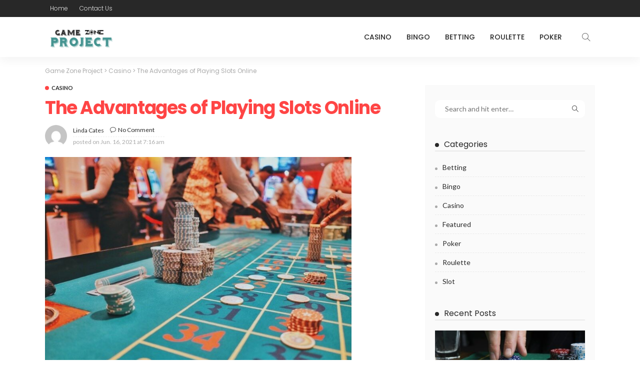

--- FILE ---
content_type: text/html; charset=UTF-8
request_url: https://www.gamezoneproject.com/the-advantages-of-playing-slots-online/
body_size: 15677
content:
<!DOCTYPE html>
<html lang="en-US">
<head>
	<meta charset="UTF-8"/>
	<meta http-equiv="X-UA-Compatible" content="IE=edge">
	<meta name="viewport" content="width=device-width, initial-scale=1.0">
	<link rel="profile" href="https://gmpg.org/xfn/11"/>
	<link rel="pingback" href="https://www.gamezoneproject.com/xmlrpc.php"/>
	<script type="application/javascript">var newsmax_ruby_ajax_url = "https://www.gamezoneproject.com/wp-admin/admin-ajax.php"</script><meta name='robots' content='index, follow, max-image-preview:large, max-snippet:-1, max-video-preview:-1' />

	<!-- This site is optimized with the Yoast SEO plugin v26.1.1 - https://yoast.com/wordpress/plugins/seo/ -->
	<title>The Advantages of Playing Slots Online - Game Zone Project</title>
	<link rel="canonical" href="https://www.gamezoneproject.com/the-advantages-of-playing-slots-online/" />
	<meta property="og:locale" content="en_US" />
	<meta property="og:type" content="article" />
	<meta property="og:title" content="The Advantages of Playing Slots Online - Game Zone Project" />
	<meta property="og:description" content="Slots have consistently been a wellspring of amusement for all. Previously, land based club used to have straightforward yet appealing gaming machines with a switch that could turn the reels. Notwithstanding, as innovation advanced, games were open on the web. The credit for this clearly goes to Microgaming, as they presented world’s absolute first online [&hellip;]" />
	<meta property="og:url" content="https://www.gamezoneproject.com/the-advantages-of-playing-slots-online/" />
	<meta property="og:site_name" content="Game Zone Project" />
	<meta property="article:published_time" content="2021-06-16T07:16:07+00:00" />
	<meta property="article:modified_time" content="2021-06-30T05:51:31+00:00" />
	<meta property="og:image" content="https://www.gamezoneproject.com/wp-content/uploads/2020/06/c-1.jpg" />
	<meta property="og:image:width" content="800" />
	<meta property="og:image:height" content="600" />
	<meta property="og:image:type" content="image/jpeg" />
	<meta name="author" content="Linda Cates" />
	<meta name="twitter:card" content="summary_large_image" />
	<meta name="twitter:label1" content="Written by" />
	<meta name="twitter:data1" content="Linda Cates" />
	<meta name="twitter:label2" content="Est. reading time" />
	<meta name="twitter:data2" content="3 minutes" />
	<script type="application/ld+json" class="yoast-schema-graph">{"@context":"https://schema.org","@graph":[{"@type":"WebPage","@id":"https://www.gamezoneproject.com/the-advantages-of-playing-slots-online/","url":"https://www.gamezoneproject.com/the-advantages-of-playing-slots-online/","name":"The Advantages of Playing Slots Online - Game Zone Project","isPartOf":{"@id":"https://www.gamezoneproject.com/#website"},"primaryImageOfPage":{"@id":"https://www.gamezoneproject.com/the-advantages-of-playing-slots-online/#primaryimage"},"image":{"@id":"https://www.gamezoneproject.com/the-advantages-of-playing-slots-online/#primaryimage"},"thumbnailUrl":"https://www.gamezoneproject.com/wp-content/uploads/2020/06/c-1.jpg","datePublished":"2021-06-16T07:16:07+00:00","dateModified":"2021-06-30T05:51:31+00:00","author":{"@id":"https://www.gamezoneproject.com/#/schema/person/8f3bd33020cc62b1010a1c3842d5e047"},"breadcrumb":{"@id":"https://www.gamezoneproject.com/the-advantages-of-playing-slots-online/#breadcrumb"},"inLanguage":"en-US","potentialAction":[{"@type":"ReadAction","target":["https://www.gamezoneproject.com/the-advantages-of-playing-slots-online/"]}]},{"@type":"ImageObject","inLanguage":"en-US","@id":"https://www.gamezoneproject.com/the-advantages-of-playing-slots-online/#primaryimage","url":"https://www.gamezoneproject.com/wp-content/uploads/2020/06/c-1.jpg","contentUrl":"https://www.gamezoneproject.com/wp-content/uploads/2020/06/c-1.jpg","width":800,"height":600},{"@type":"BreadcrumbList","@id":"https://www.gamezoneproject.com/the-advantages-of-playing-slots-online/#breadcrumb","itemListElement":[{"@type":"ListItem","position":1,"name":"Home","item":"https://www.gamezoneproject.com/"},{"@type":"ListItem","position":2,"name":"The Advantages of Playing Slots Online"}]},{"@type":"WebSite","@id":"https://www.gamezoneproject.com/#website","url":"https://www.gamezoneproject.com/","name":"Game Zone Project","description":"Casino Blog","potentialAction":[{"@type":"SearchAction","target":{"@type":"EntryPoint","urlTemplate":"https://www.gamezoneproject.com/?s={search_term_string}"},"query-input":{"@type":"PropertyValueSpecification","valueRequired":true,"valueName":"search_term_string"}}],"inLanguage":"en-US"},{"@type":"Person","@id":"https://www.gamezoneproject.com/#/schema/person/8f3bd33020cc62b1010a1c3842d5e047","name":"Linda Cates","image":{"@type":"ImageObject","inLanguage":"en-US","@id":"https://www.gamezoneproject.com/#/schema/person/image/","url":"https://secure.gravatar.com/avatar/f0603d002dafab1de4ebf4f9854b8ec1dc05466c94595e3dcdcca544f4fe6e40?s=96&d=mm&r=g","contentUrl":"https://secure.gravatar.com/avatar/f0603d002dafab1de4ebf4f9854b8ec1dc05466c94595e3dcdcca544f4fe6e40?s=96&d=mm&r=g","caption":"Linda Cates"},"sameAs":["https://www.gamezoneproject.com"],"url":"https://www.gamezoneproject.com/author/admin/"}]}</script>
	<!-- / Yoast SEO plugin. -->


<link rel='dns-prefetch' href='//fonts.googleapis.com' />
<link rel="alternate" type="application/rss+xml" title="Game Zone Project &raquo; Feed" href="https://www.gamezoneproject.com/feed/" />
<link rel="alternate" type="application/rss+xml" title="Game Zone Project &raquo; Comments Feed" href="https://www.gamezoneproject.com/comments/feed/" />
<link rel="alternate" type="application/rss+xml" title="Game Zone Project &raquo; The Advantages of Playing Slots Online Comments Feed" href="https://www.gamezoneproject.com/the-advantages-of-playing-slots-online/feed/" />
<link rel="alternate" title="oEmbed (JSON)" type="application/json+oembed" href="https://www.gamezoneproject.com/wp-json/oembed/1.0/embed?url=https%3A%2F%2Fwww.gamezoneproject.com%2Fthe-advantages-of-playing-slots-online%2F" />
<link rel="alternate" title="oEmbed (XML)" type="text/xml+oembed" href="https://www.gamezoneproject.com/wp-json/oembed/1.0/embed?url=https%3A%2F%2Fwww.gamezoneproject.com%2Fthe-advantages-of-playing-slots-online%2F&#038;format=xml" />
<style id='wp-img-auto-sizes-contain-inline-css'>
img:is([sizes=auto i],[sizes^="auto," i]){contain-intrinsic-size:3000px 1500px}
/*# sourceURL=wp-img-auto-sizes-contain-inline-css */
</style>
<link rel='stylesheet' id='newsmax_ruby_core_style-css' href='https://www.gamezoneproject.com/wp-content/plugins/newsmax-core/assets/style.css?ver=3.1' media='all' />
<style id='wp-emoji-styles-inline-css'>

	img.wp-smiley, img.emoji {
		display: inline !important;
		border: none !important;
		box-shadow: none !important;
		height: 1em !important;
		width: 1em !important;
		margin: 0 0.07em !important;
		vertical-align: -0.1em !important;
		background: none !important;
		padding: 0 !important;
	}
/*# sourceURL=wp-emoji-styles-inline-css */
</style>
<style id='wp-block-library-inline-css'>
:root{--wp-block-synced-color:#7a00df;--wp-block-synced-color--rgb:122,0,223;--wp-bound-block-color:var(--wp-block-synced-color);--wp-editor-canvas-background:#ddd;--wp-admin-theme-color:#007cba;--wp-admin-theme-color--rgb:0,124,186;--wp-admin-theme-color-darker-10:#006ba1;--wp-admin-theme-color-darker-10--rgb:0,107,160.5;--wp-admin-theme-color-darker-20:#005a87;--wp-admin-theme-color-darker-20--rgb:0,90,135;--wp-admin-border-width-focus:2px}@media (min-resolution:192dpi){:root{--wp-admin-border-width-focus:1.5px}}.wp-element-button{cursor:pointer}:root .has-very-light-gray-background-color{background-color:#eee}:root .has-very-dark-gray-background-color{background-color:#313131}:root .has-very-light-gray-color{color:#eee}:root .has-very-dark-gray-color{color:#313131}:root .has-vivid-green-cyan-to-vivid-cyan-blue-gradient-background{background:linear-gradient(135deg,#00d084,#0693e3)}:root .has-purple-crush-gradient-background{background:linear-gradient(135deg,#34e2e4,#4721fb 50%,#ab1dfe)}:root .has-hazy-dawn-gradient-background{background:linear-gradient(135deg,#faaca8,#dad0ec)}:root .has-subdued-olive-gradient-background{background:linear-gradient(135deg,#fafae1,#67a671)}:root .has-atomic-cream-gradient-background{background:linear-gradient(135deg,#fdd79a,#004a59)}:root .has-nightshade-gradient-background{background:linear-gradient(135deg,#330968,#31cdcf)}:root .has-midnight-gradient-background{background:linear-gradient(135deg,#020381,#2874fc)}:root{--wp--preset--font-size--normal:16px;--wp--preset--font-size--huge:42px}.has-regular-font-size{font-size:1em}.has-larger-font-size{font-size:2.625em}.has-normal-font-size{font-size:var(--wp--preset--font-size--normal)}.has-huge-font-size{font-size:var(--wp--preset--font-size--huge)}.has-text-align-center{text-align:center}.has-text-align-left{text-align:left}.has-text-align-right{text-align:right}.has-fit-text{white-space:nowrap!important}#end-resizable-editor-section{display:none}.aligncenter{clear:both}.items-justified-left{justify-content:flex-start}.items-justified-center{justify-content:center}.items-justified-right{justify-content:flex-end}.items-justified-space-between{justify-content:space-between}.screen-reader-text{border:0;clip-path:inset(50%);height:1px;margin:-1px;overflow:hidden;padding:0;position:absolute;width:1px;word-wrap:normal!important}.screen-reader-text:focus{background-color:#ddd;clip-path:none;color:#444;display:block;font-size:1em;height:auto;left:5px;line-height:normal;padding:15px 23px 14px;text-decoration:none;top:5px;width:auto;z-index:100000}html :where(.has-border-color){border-style:solid}html :where([style*=border-top-color]){border-top-style:solid}html :where([style*=border-right-color]){border-right-style:solid}html :where([style*=border-bottom-color]){border-bottom-style:solid}html :where([style*=border-left-color]){border-left-style:solid}html :where([style*=border-width]){border-style:solid}html :where([style*=border-top-width]){border-top-style:solid}html :where([style*=border-right-width]){border-right-style:solid}html :where([style*=border-bottom-width]){border-bottom-style:solid}html :where([style*=border-left-width]){border-left-style:solid}html :where(img[class*=wp-image-]){height:auto;max-width:100%}:where(figure){margin:0 0 1em}html :where(.is-position-sticky){--wp-admin--admin-bar--position-offset:var(--wp-admin--admin-bar--height,0px)}@media screen and (max-width:600px){html :where(.is-position-sticky){--wp-admin--admin-bar--position-offset:0px}}

/*# sourceURL=wp-block-library-inline-css */
</style><style id='global-styles-inline-css'>
:root{--wp--preset--aspect-ratio--square: 1;--wp--preset--aspect-ratio--4-3: 4/3;--wp--preset--aspect-ratio--3-4: 3/4;--wp--preset--aspect-ratio--3-2: 3/2;--wp--preset--aspect-ratio--2-3: 2/3;--wp--preset--aspect-ratio--16-9: 16/9;--wp--preset--aspect-ratio--9-16: 9/16;--wp--preset--color--black: #000000;--wp--preset--color--cyan-bluish-gray: #abb8c3;--wp--preset--color--white: #ffffff;--wp--preset--color--pale-pink: #f78da7;--wp--preset--color--vivid-red: #cf2e2e;--wp--preset--color--luminous-vivid-orange: #ff6900;--wp--preset--color--luminous-vivid-amber: #fcb900;--wp--preset--color--light-green-cyan: #7bdcb5;--wp--preset--color--vivid-green-cyan: #00d084;--wp--preset--color--pale-cyan-blue: #8ed1fc;--wp--preset--color--vivid-cyan-blue: #0693e3;--wp--preset--color--vivid-purple: #9b51e0;--wp--preset--gradient--vivid-cyan-blue-to-vivid-purple: linear-gradient(135deg,rgb(6,147,227) 0%,rgb(155,81,224) 100%);--wp--preset--gradient--light-green-cyan-to-vivid-green-cyan: linear-gradient(135deg,rgb(122,220,180) 0%,rgb(0,208,130) 100%);--wp--preset--gradient--luminous-vivid-amber-to-luminous-vivid-orange: linear-gradient(135deg,rgb(252,185,0) 0%,rgb(255,105,0) 100%);--wp--preset--gradient--luminous-vivid-orange-to-vivid-red: linear-gradient(135deg,rgb(255,105,0) 0%,rgb(207,46,46) 100%);--wp--preset--gradient--very-light-gray-to-cyan-bluish-gray: linear-gradient(135deg,rgb(238,238,238) 0%,rgb(169,184,195) 100%);--wp--preset--gradient--cool-to-warm-spectrum: linear-gradient(135deg,rgb(74,234,220) 0%,rgb(151,120,209) 20%,rgb(207,42,186) 40%,rgb(238,44,130) 60%,rgb(251,105,98) 80%,rgb(254,248,76) 100%);--wp--preset--gradient--blush-light-purple: linear-gradient(135deg,rgb(255,206,236) 0%,rgb(152,150,240) 100%);--wp--preset--gradient--blush-bordeaux: linear-gradient(135deg,rgb(254,205,165) 0%,rgb(254,45,45) 50%,rgb(107,0,62) 100%);--wp--preset--gradient--luminous-dusk: linear-gradient(135deg,rgb(255,203,112) 0%,rgb(199,81,192) 50%,rgb(65,88,208) 100%);--wp--preset--gradient--pale-ocean: linear-gradient(135deg,rgb(255,245,203) 0%,rgb(182,227,212) 50%,rgb(51,167,181) 100%);--wp--preset--gradient--electric-grass: linear-gradient(135deg,rgb(202,248,128) 0%,rgb(113,206,126) 100%);--wp--preset--gradient--midnight: linear-gradient(135deg,rgb(2,3,129) 0%,rgb(40,116,252) 100%);--wp--preset--font-size--small: 13px;--wp--preset--font-size--medium: 20px;--wp--preset--font-size--large: 36px;--wp--preset--font-size--x-large: 42px;--wp--preset--spacing--20: 0.44rem;--wp--preset--spacing--30: 0.67rem;--wp--preset--spacing--40: 1rem;--wp--preset--spacing--50: 1.5rem;--wp--preset--spacing--60: 2.25rem;--wp--preset--spacing--70: 3.38rem;--wp--preset--spacing--80: 5.06rem;--wp--preset--shadow--natural: 6px 6px 9px rgba(0, 0, 0, 0.2);--wp--preset--shadow--deep: 12px 12px 50px rgba(0, 0, 0, 0.4);--wp--preset--shadow--sharp: 6px 6px 0px rgba(0, 0, 0, 0.2);--wp--preset--shadow--outlined: 6px 6px 0px -3px rgb(255, 255, 255), 6px 6px rgb(0, 0, 0);--wp--preset--shadow--crisp: 6px 6px 0px rgb(0, 0, 0);}:where(.is-layout-flex){gap: 0.5em;}:where(.is-layout-grid){gap: 0.5em;}body .is-layout-flex{display: flex;}.is-layout-flex{flex-wrap: wrap;align-items: center;}.is-layout-flex > :is(*, div){margin: 0;}body .is-layout-grid{display: grid;}.is-layout-grid > :is(*, div){margin: 0;}:where(.wp-block-columns.is-layout-flex){gap: 2em;}:where(.wp-block-columns.is-layout-grid){gap: 2em;}:where(.wp-block-post-template.is-layout-flex){gap: 1.25em;}:where(.wp-block-post-template.is-layout-grid){gap: 1.25em;}.has-black-color{color: var(--wp--preset--color--black) !important;}.has-cyan-bluish-gray-color{color: var(--wp--preset--color--cyan-bluish-gray) !important;}.has-white-color{color: var(--wp--preset--color--white) !important;}.has-pale-pink-color{color: var(--wp--preset--color--pale-pink) !important;}.has-vivid-red-color{color: var(--wp--preset--color--vivid-red) !important;}.has-luminous-vivid-orange-color{color: var(--wp--preset--color--luminous-vivid-orange) !important;}.has-luminous-vivid-amber-color{color: var(--wp--preset--color--luminous-vivid-amber) !important;}.has-light-green-cyan-color{color: var(--wp--preset--color--light-green-cyan) !important;}.has-vivid-green-cyan-color{color: var(--wp--preset--color--vivid-green-cyan) !important;}.has-pale-cyan-blue-color{color: var(--wp--preset--color--pale-cyan-blue) !important;}.has-vivid-cyan-blue-color{color: var(--wp--preset--color--vivid-cyan-blue) !important;}.has-vivid-purple-color{color: var(--wp--preset--color--vivid-purple) !important;}.has-black-background-color{background-color: var(--wp--preset--color--black) !important;}.has-cyan-bluish-gray-background-color{background-color: var(--wp--preset--color--cyan-bluish-gray) !important;}.has-white-background-color{background-color: var(--wp--preset--color--white) !important;}.has-pale-pink-background-color{background-color: var(--wp--preset--color--pale-pink) !important;}.has-vivid-red-background-color{background-color: var(--wp--preset--color--vivid-red) !important;}.has-luminous-vivid-orange-background-color{background-color: var(--wp--preset--color--luminous-vivid-orange) !important;}.has-luminous-vivid-amber-background-color{background-color: var(--wp--preset--color--luminous-vivid-amber) !important;}.has-light-green-cyan-background-color{background-color: var(--wp--preset--color--light-green-cyan) !important;}.has-vivid-green-cyan-background-color{background-color: var(--wp--preset--color--vivid-green-cyan) !important;}.has-pale-cyan-blue-background-color{background-color: var(--wp--preset--color--pale-cyan-blue) !important;}.has-vivid-cyan-blue-background-color{background-color: var(--wp--preset--color--vivid-cyan-blue) !important;}.has-vivid-purple-background-color{background-color: var(--wp--preset--color--vivid-purple) !important;}.has-black-border-color{border-color: var(--wp--preset--color--black) !important;}.has-cyan-bluish-gray-border-color{border-color: var(--wp--preset--color--cyan-bluish-gray) !important;}.has-white-border-color{border-color: var(--wp--preset--color--white) !important;}.has-pale-pink-border-color{border-color: var(--wp--preset--color--pale-pink) !important;}.has-vivid-red-border-color{border-color: var(--wp--preset--color--vivid-red) !important;}.has-luminous-vivid-orange-border-color{border-color: var(--wp--preset--color--luminous-vivid-orange) !important;}.has-luminous-vivid-amber-border-color{border-color: var(--wp--preset--color--luminous-vivid-amber) !important;}.has-light-green-cyan-border-color{border-color: var(--wp--preset--color--light-green-cyan) !important;}.has-vivid-green-cyan-border-color{border-color: var(--wp--preset--color--vivid-green-cyan) !important;}.has-pale-cyan-blue-border-color{border-color: var(--wp--preset--color--pale-cyan-blue) !important;}.has-vivid-cyan-blue-border-color{border-color: var(--wp--preset--color--vivid-cyan-blue) !important;}.has-vivid-purple-border-color{border-color: var(--wp--preset--color--vivid-purple) !important;}.has-vivid-cyan-blue-to-vivid-purple-gradient-background{background: var(--wp--preset--gradient--vivid-cyan-blue-to-vivid-purple) !important;}.has-light-green-cyan-to-vivid-green-cyan-gradient-background{background: var(--wp--preset--gradient--light-green-cyan-to-vivid-green-cyan) !important;}.has-luminous-vivid-amber-to-luminous-vivid-orange-gradient-background{background: var(--wp--preset--gradient--luminous-vivid-amber-to-luminous-vivid-orange) !important;}.has-luminous-vivid-orange-to-vivid-red-gradient-background{background: var(--wp--preset--gradient--luminous-vivid-orange-to-vivid-red) !important;}.has-very-light-gray-to-cyan-bluish-gray-gradient-background{background: var(--wp--preset--gradient--very-light-gray-to-cyan-bluish-gray) !important;}.has-cool-to-warm-spectrum-gradient-background{background: var(--wp--preset--gradient--cool-to-warm-spectrum) !important;}.has-blush-light-purple-gradient-background{background: var(--wp--preset--gradient--blush-light-purple) !important;}.has-blush-bordeaux-gradient-background{background: var(--wp--preset--gradient--blush-bordeaux) !important;}.has-luminous-dusk-gradient-background{background: var(--wp--preset--gradient--luminous-dusk) !important;}.has-pale-ocean-gradient-background{background: var(--wp--preset--gradient--pale-ocean) !important;}.has-electric-grass-gradient-background{background: var(--wp--preset--gradient--electric-grass) !important;}.has-midnight-gradient-background{background: var(--wp--preset--gradient--midnight) !important;}.has-small-font-size{font-size: var(--wp--preset--font-size--small) !important;}.has-medium-font-size{font-size: var(--wp--preset--font-size--medium) !important;}.has-large-font-size{font-size: var(--wp--preset--font-size--large) !important;}.has-x-large-font-size{font-size: var(--wp--preset--font-size--x-large) !important;}
/*# sourceURL=global-styles-inline-css */
</style>

<style id='classic-theme-styles-inline-css'>
/*! This file is auto-generated */
.wp-block-button__link{color:#fff;background-color:#32373c;border-radius:9999px;box-shadow:none;text-decoration:none;padding:calc(.667em + 2px) calc(1.333em + 2px);font-size:1.125em}.wp-block-file__button{background:#32373c;color:#fff;text-decoration:none}
/*# sourceURL=/wp-includes/css/classic-themes.min.css */
</style>
<link rel='stylesheet' id='contact-form-7-css' href='https://www.gamezoneproject.com/wp-content/plugins/contact-form-7/includes/css/styles.css?ver=6.1.2' media='all' />
<link rel='stylesheet' id='bootstrap-css' href='https://www.gamezoneproject.com/wp-content/themes/newsmax/assets/external/bootstrap.css?ver=v3.3.1' media='all' />
<link rel='stylesheet' id='font-awesome-css' href='https://www.gamezoneproject.com/wp-content/themes/newsmax/assets/external/font-awesome.css?ver=v4.7.0' media='all' />
<link rel='stylesheet' id='simple-line-icons-css' href='https://www.gamezoneproject.com/wp-content/themes/newsmax/assets/external/simple-line-icons.css?ver=v2.4.0' media='all' />
<link rel='stylesheet' id='newsmax-miscellaneous-css' href='https://www.gamezoneproject.com/wp-content/themes/newsmax/assets/css/miscellaneous.css?ver=3.1' media='all' />
<link rel='stylesheet' id='newsmax-ruby-main-css' href='https://www.gamezoneproject.com/wp-content/themes/newsmax/assets/css/main.css?ver=3.1' media='all' />
<link rel='stylesheet' id='newsmax-ruby-responsive-css' href='https://www.gamezoneproject.com/wp-content/themes/newsmax/assets/css/responsive.css?ver=3.1' media='all' />
<link rel='stylesheet' id='newsmax-ruby-style-css' href='https://www.gamezoneproject.com/wp-content/themes/newsmax/style.css?ver=3.1' media='all' />
<style id='newsmax-ruby-style-inline-css'>
.small-menu-inner > li > a, .breadcrumb-wrap, .widget-btn { font-family: Poppins;}.small-menu-inner > li > a, .widget-btn { font-weight: 500;}.small-menu-inner .sub-menu { font-family: Poppins;}h1 {font-family:Poppins;}h1 {font-weight:700;}h2 {font-family:Poppins;}h2 {font-weight:700;}h3 {font-family:Poppins;}h3 {font-weight:700;}h4 {font-family:Poppins;}h4 {font-weight:700;}h5 {font-family:Poppins;}h5 {font-weight:700;}h6 {font-family:Poppins;}h6 {font-weight:700;}@media only screen and (min-width: 992px) and (max-width: 1199px) {body .post-title.is-size-0 {}body .post-title.is-size-1 {}body .post-title.is-size-2 {}body .post-title.is-size-3 {}body .post-title.is-size-4 {}}@media only screen and (max-width: 991px) {body .post-title.is-size-0 {}body .post-title.is-size-1 {}body .post-title.is-size-2 {}body .post-title.is-size-3 {}body .post-title.is-size-4 {}}@media only screen and (max-width: 767px) {body .post-title.is-size-0 {}body .post-title.is-size-1 {}body .post-title.is-size-2 {}body .post-title.is-size-3 {}body .post-title.is-size-4, .post-list-2 .post-title a, .post-list-3 .post-title a {}}@media only screen and (max-width: 767px) {body, p {}.post-excerpt p {}.entry h1 {}.entry h2 {}.entry h3 {}.entry h4 {}.entry h5 {}.entry h6 {}}.single .post-title.single-title {color :#ff4545!important;}.post-meta-info-duration { font-family:Lato;}.widget_recent_entries li a, .recentcomments a, .wp-block-latest-posts a { font-family:Poppins;}
#newsmax_ruby_navbar_widget_button-_multiwidget .widget-btn {}#newsmax_ruby_navbar_widget_button-_multiwidget .widget-btn:hover {}
/*# sourceURL=newsmax-ruby-style-inline-css */
</style>
<link rel='stylesheet' id='redux-google-fonts-newsmax_ruby_theme_options-css' href='https://fonts.googleapis.com/css?family=Lato%3A100%2C300%2C400%2C700%2C900%2C100italic%2C300italic%2C400italic%2C700italic%2C900italic%7CPoppins%3A700%2C500%2C400%2C300&#038;display=swap&#038;ver=1725605561' media='all' />
<script src="https://www.gamezoneproject.com/wp-includes/js/jquery/jquery.min.js?ver=3.7.1" id="jquery-core-js"></script>
<script src="https://www.gamezoneproject.com/wp-includes/js/jquery/jquery-migrate.min.js?ver=3.4.1" id="jquery-migrate-js"></script>
<link rel="https://api.w.org/" href="https://www.gamezoneproject.com/wp-json/" /><link rel="alternate" title="JSON" type="application/json" href="https://www.gamezoneproject.com/wp-json/wp/v2/posts/235" /><link rel="EditURI" type="application/rsd+xml" title="RSD" href="https://www.gamezoneproject.com/xmlrpc.php?rsd" />
<meta name="generator" content="WordPress 6.9" />
<link rel='shortlink' href='https://www.gamezoneproject.com/?p=235' />
<link rel="icon" href="https://www.gamezoneproject.com/wp-content/uploads/2021/03/Game-Zone-Project-F-150x91.png" sizes="32x32" />
<link rel="icon" href="https://www.gamezoneproject.com/wp-content/uploads/2021/03/Game-Zone-Project-F.png" sizes="192x192" />
<link rel="apple-touch-icon" href="https://www.gamezoneproject.com/wp-content/uploads/2021/03/Game-Zone-Project-F.png" />
<meta name="msapplication-TileImage" content="https://www.gamezoneproject.com/wp-content/uploads/2021/03/Game-Zone-Project-F.png" />
<style type="text/css" title="dynamic-css" class="options-output">.banner-wrap{background-color:#ffffff;background-size:cover;background-attachment:fixed;background-position:center center;background-repeat:no-repeat;}.footer-inner{background-color:#282828;background-size:cover;background-attachment:fixed;background-position:center center;background-repeat:no-repeat;}body,p{font-family:Lato;font-weight:400;font-style:normal;}.post-title.is-size-0{font-family:Poppins;font-weight:700;font-style:normal;}.post-title.is-size-1{font-family:Poppins;font-weight:700;font-style:normal;}.post-title.is-size-2{font-family:Poppins;font-weight:500;font-style:normal;}.post-title.is-size-3{font-family:Poppins;font-weight:500;font-style:normal;}.post-title.is-size-4{font-family:Poppins;font-weight:500;font-style:normal;}.post-cat-info{font-family:Lato;text-transform:uppercase;font-weight:700;font-style:normal;}.post-meta-info{font-family:Lato;font-weight:400;font-style:normal;color:#aaaaaa;}.post-btn a{font-family:Lato;font-weight:400;font-style:normal;font-size:11px;}.block-header-wrap,.is-block-header-style-5 .block-header-wrap{font-family:Poppins;text-transform:none;font-weight:400;font-style:normal;font-size:18px;}.widget-title, .is-block-header-style-5 .widget-title.block-title{font-family:Poppins;text-transform:none;font-weight:400;font-style:normal;font-size:16px;}.main-menu-inner > li > a{font-family:Poppins;text-transform:uppercase;font-weight:500;font-style:normal;}.navbar-wrap .is-sub-default{font-family:Poppins;text-transform:capitalize;font-weight:400;font-style:normal;}.topbar-wrap{font-family:Poppins;text-transform:capitalize;font-weight:300;font-style:normal;}.off-canvas-nav-wrap{font-family:Poppins;text-transform:uppercase;font-weight:500;font-style:normal;}.off-canvas-nav-wrap .sub-menu a{font-family:Poppins;text-transform:uppercase;font-weight:500;font-style:normal;}.logo-wrap.is-logo-text .logo-title,.off-canvas-logo-wrap.is-logo-text .logo-text{font-family:Poppins;font-weight:700;font-style:normal;}.site-tagline{font-family:Poppins;font-weight:400;font-style:normal;}.logo-mobile-wrap .logo-text{font-family:Poppins;text-transform:uppercase;font-weight:normal;font-style:normal;}.entry h1{font-family:Poppins;font-weight:700;font-style:normal;}.entry h2{font-family:Poppins;font-weight:700;font-style:normal;}.entry h3{font-family:Poppins;font-weight:700;font-style:normal;}.entry h4{font-family:Poppins;font-weight:700;font-style:normal;}.entry h5{font-family:Poppins;font-weight:700;font-style:normal;}.entry h6{font-family:Poppins;font-weight:700;font-style:normal;}</style></head>
<body class="wp-singular post-template-default single single-post postid-235 single-format-standard wp-theme-newsmax ruby-body is-holder is-site-fullwidth is-sidebar-style-1 is-breadcrumb is-tooltips is-back-top is-block-header-style-1 is-cat-style-1 is-btn-style-1 is-entry-image-popup" data-slider_autoplay="1" data-slider_play_speed="5550" >

<div class="off-canvas-wrap is-light-style is-dark-text">
	<a href="#" id="ruby-off-canvas-close-btn"><i class="ruby-close-btn"></i></a>
	<div class="off-canvas-inner">

		
		
		
		
			</div>
</div><div id="ruby-site" class="site-outer">
	<div class="header-wrap header-style-3">
	<div class="header-inner">
				<div class="topbar-wrap topbar-style-1">
	<div class="ruby-container">
		<div class="topbar-inner container-inner clearfix">
			<div class="topbar-left">
													<nav id="ruby-topbar-navigation" class="topbar-menu-wrap">
		<div class="menu-top-container"><ul id="topbar-menu" class="topbar-menu-inner"><li id="menu-item-132" class="menu-item menu-item-type-post_type menu-item-object-page menu-item-home menu-item-132"><a href="https://www.gamezoneproject.com/">Home</a></li>
<li id="menu-item-133" class="menu-item menu-item-type-post_type menu-item-object-page menu-item-133"><a href="https://www.gamezoneproject.com/contact-us/">Contact Us</a></li>
</ul></div>	</nav>
			</div>
			<div class="topbar-right">
																			</div>
		</div>
	</div>
</div>

		<div class="navbar-outer clearfix">
			<div class="navbar-wrap">
				<div class="ruby-container">
					<div class="navbar-inner container-inner clearfix">
						<div class="navbar-mobile">
							<div class="off-canvas-btn-wrap">
	<div class="off-canvas-btn">
		<a href="#" class="ruby-toggle" title="off-canvas button">
			<span class="icon-toggle"></span>
		</a>
	</div>
</div>
							
	<div class="logo-mobile-wrap is-logo-text">
	<a class="logo-text" href="https://www.gamezoneproject.com/"><strong>Game Zone Project</strong></a>
	</div>
						</div><!--#mobile -->
						<div class="navbar-left">
							<div class="logo-wrap is-logo-image"  itemscope  itemtype="https://schema.org/Organization" >
	<div class="logo-inner">
						<a href="https://www.gamezoneproject.com/" class="logo" title="Game Zone Project">
				<img height="128" width="300" src="https://www.gamezoneproject.com/wp-content/uploads/2021/03/Game-Zone-Project.png" alt="Game Zone Project">
			</a>
				</div>

	</div>
						</div>
						<div class="navbar-right">
														<nav id="ruby-main-menu" class="main-menu-wrap"  itemscope  itemtype="https://schema.org/SiteNavigationElement" >
	<div class="menu-home-container"><ul id="main-menu" class="main-menu-inner"><li id="menu-item-125" class="menu-item menu-item-type-taxonomy menu-item-object-category current-post-ancestor current-menu-parent current-post-parent menu-item-125 is-category-2"><a href="https://www.gamezoneproject.com/category/casino/">Casino</a></li><li id="menu-item-126" class="menu-item menu-item-type-taxonomy menu-item-object-category menu-item-126 is-category-5"><a href="https://www.gamezoneproject.com/category/bingo/">Bingo</a></li><li id="menu-item-127" class="menu-item menu-item-type-taxonomy menu-item-object-category menu-item-127 is-category-6"><a href="https://www.gamezoneproject.com/category/betting/">Betting</a></li><li id="menu-item-128" class="menu-item menu-item-type-taxonomy menu-item-object-category menu-item-128 is-category-7"><a href="https://www.gamezoneproject.com/category/roulette/">Roulette</a></li><li id="menu-item-129" class="menu-item menu-item-type-taxonomy menu-item-object-category menu-item-129 is-category-8"><a href="https://www.gamezoneproject.com/category/poker/">Poker</a></li></ul></div></nav>							<div class="navbar-elements">
																<div class="navbar-search">
	<a href="#" id="ruby-navbar-search-icon" data-mfp-src="#ruby-header-search-popup" data-effect="mpf-ruby-effect header-search-popup-outer" title="search" class="navbar-search-icon">
		<i class="icon-simple icon-magnifier"></i>
	</a>
</div>
															</div>
						</div>
					</div>
				</div>
			</div>
		</div>
	</div>

	<div id="ruby-header-search-popup" class="header-search-popup mfp-hide mfp-animation">
	<div class="header-search-popup-inner is-light-text">
		<form class="search-form" method="get" action="https://www.gamezoneproject.com/">
			<fieldset>
				<input id="ruby-search-input" type="text" class="field" name="s" value="" placeholder="Type to search&hellip;" autocomplete="off">
				<button type="submit" value="" class="btn"><i class="icon-simple icon-magnifier" aria-hidden="true"></i></button>
			</fieldset>
			<div class="header-search-result"></div>
		</form>
	</div>
</div>	</div>	<div class="site-wrap">
		<div class="site-mask"></div>
		<div class="site-inner"><div class="single-post-outer clearfix"><article id="235" class="single-post-wrap single-post-1 is-single-left post-235 post type-post status-publish format-standard has-post-thumbnail hentry category-casino"  itemscope  itemtype="https://schema.org/Article" ><div class="ruby-page-wrap ruby-section row is-sidebar-right ruby-container single-wrap">		<div id="site-breadcrumb" class="breadcrumb-outer">
						<div class="breadcrumb-wrap">
				<div class="breadcrumb-inner ruby-container">
											<span class="breadcrumb-navxt" vocab="https://schema.org/" typeof="BreadcrumbList"><!-- Breadcrumb NavXT 7.4.1 -->
<span property="itemListElement" typeof="ListItem"><a property="item" typeof="WebPage" title="Go to Game Zone Project." href="https://www.gamezoneproject.com" class="home" ><span property="name">Game Zone Project</span></a><meta property="position" content="1"></span> &gt; <span property="itemListElement" typeof="ListItem"><a property="item" typeof="WebPage" title="Go to the Casino Category archives." href="https://www.gamezoneproject.com/category/casino/" class="taxonomy category" ><span property="name">Casino</span></a><meta property="position" content="2"></span> &gt; <span property="itemListElement" typeof="ListItem"><span property="name" class="post post-post current-item">The Advantages of Playing Slots Online</span><meta property="url" content="https://www.gamezoneproject.com/the-advantages-of-playing-slots-online/"><meta property="position" content="3"></span></span>
									</div>
			</div>
					</div>
		<div class="ruby-content-wrap single-inner col-sm-8 col-xs-12 content-with-sidebar" ><div class="single-post-header"><div class="post-cat-info single-post-cat-info"><a class="cat-info-el cat-info-id-2" href="https://www.gamezoneproject.com/category/casino/" title="Casino">Casino</a></div><h1 class="single-title post-title entry-title is-size-1" itemprop="headline">The Advantages of Playing Slots Online</h1><div class="single-post-meta-info clearfix is-show-avatar"><span class="meta-info-author-thumb"><a href="https://www.gamezoneproject.com/author/admin/"><img alt='Linda Cates' src='https://secure.gravatar.com/avatar/f0603d002dafab1de4ebf4f9854b8ec1dc05466c94595e3dcdcca544f4fe6e40?s=60&#038;d=mm&#038;r=g' srcset='https://secure.gravatar.com/avatar/f0603d002dafab1de4ebf4f9854b8ec1dc05466c94595e3dcdcca544f4fe6e40?s=120&#038;d=mm&#038;r=g 2x' class='avatar avatar-60 photo' height='60' width='60' decoding='async'/></a></span><div class="single-post-meta-info-inner"><div class="post-meta-info is-show-icon"><span class="meta-info-el meta-info-author"><i class="icon-simple icon-note"></i><span class="author-meta-name"><a href="https://www.gamezoneproject.com/author/admin/">Linda Cates</a></span></span><span  class="meta-info-el meta-info-comment"><i class="icon-simple icon-bubble"></i><a href="https://www.gamezoneproject.com/the-advantages-of-playing-slots-online/#respond" title="The Advantages of Playing Slots Online">No comment</a></span></div><div class="meta-info-date-full"><span class="meta-info-date-full-inner"><span>posted on</span> <time class="date published" datetime="2021-06-16T07:16:07+00:00">Jun. 16, 2021 at 7:16 am</time><time class="updated" datetime="2021-06-30T05:51:31+00:00">June 30, 2021</time></span></div></div></div><div class="single-post-thumb-outer"><div class="post-thumb"><img width="613" height="460" src="https://www.gamezoneproject.com/wp-content/uploads/2020/06/c-1.jpg" class="attachment-newsmax_ruby_crop_750x460 size-newsmax_ruby_crop_750x460 wp-post-image" alt="" decoding="async" fetchpriority="high" srcset="https://www.gamezoneproject.com/wp-content/uploads/2020/06/c-1.jpg 800w, https://www.gamezoneproject.com/wp-content/uploads/2020/06/c-1-300x225.jpg 300w, https://www.gamezoneproject.com/wp-content/uploads/2020/06/c-1-768x576.jpg 768w" sizes="(max-width: 613px) 100vw, 613px" /></div></div><div class="single-post-action clearfix"><div class="single-post-meta-info-share"><span class="share-bar-el share-bar-label"><i class="icon-simple icon-share"></i></span><a class="share-bar-el icon-facebook" href="https://www.facebook.com/sharer.php?u=https%3A%2F%2Fwww.gamezoneproject.com%2Fthe-advantages-of-playing-slots-online%2F" onclick="window.open(this.href, 'mywin','left=50,top=50,width=600,height=350,toolbar=0'); return false;"><i class="fa fa-facebook color-facebook"></i></a><a class="share-bar-el icon-twitter" href="https://twitter.com/intent/tweet?text=The+Advantages+of+Playing+Slots+Online&amp;url=https%3A%2F%2Fwww.gamezoneproject.com%2Fthe-advantages-of-playing-slots-online%2F&amp;via=Game+Zone+Project"><i class="fa fa-twitter color-twitter"></i><span style="display: none"><script>!function(d,s,id){var js,fjs=d.getElementsByTagName(s)[0];if(!d.getElementById(id)){js=d.createElement(s);js.id=id;js.src="//platform.twitter.com/widgets.js";fjs.parentNode.insertBefore(js,fjs);}}(document,"script","twitter-wjs");</script></span></a><a class="share-bar-el icon-pinterest" href="https://pinterest.com/pin/create/button/?url=https%3A%2F%2Fwww.gamezoneproject.com%2Fthe-advantages-of-playing-slots-online%2F&amp;media=https://www.gamezoneproject.com/wp-content/uploads/2020/06/c-1.jpg&description=The+Advantages+of+Playing+Slots+Online" onclick="window.open(this.href, 'mywin','left=50,top=50,width=600,height=350,toolbar=0'); return false;"><i class="fa fa-pinterest"></i></a><a class="share-bar-el icon-linkedin" href="https://linkedin.com/shareArticle?mini=true&amp;url=https%3A%2F%2Fwww.gamezoneproject.com%2Fthe-advantages-of-playing-slots-online%2F&amp;title=The+Advantages+of+Playing+Slots+Online" onclick="window.open(this.href, 'mywin','left=50,top=50,width=600,height=350,toolbar=0'); return false;"><i class="fa fa-linkedin"></i></a> <a class="share-bar-el icon-tumblr" href="https://www.tumblr.com/share/link?url=https%3A%2F%2Fwww.gamezoneproject.com%2Fthe-advantages-of-playing-slots-online%2F&amp;name=The+Advantages+of+Playing+Slots+Online&amp;description=The+Advantages+of+Playing+Slots+Online" onclick="window.open(this.href, 'mywin','left=50,top=50,width=600,height=350,toolbar=0'); return false;"><i class="fa fa-tumblr"></i></a><a class="share-bar-el icon-reddit" href="https://www.reddit.com/submit?url=https%3A%2F%2Fwww.gamezoneproject.com%2Fthe-advantages-of-playing-slots-online%2F&title=The+Advantages+of+Playing+Slots+Online" onclick="window.open(this.href, 'mywin','left=50,top=50,width=600,height=350,toolbar=0'); return false;"><i class="fa fa-reddit"></i></a><a class="share-bar-el icon-vk" href="https://vkontakte.ru/share.php?url=https://www.gamezoneproject.com/the-advantages-of-playing-slots-online/" onclick="window.open(this.href, 'mywin','left=50,top=50,width=600,height=350,toolbar=0'); return false;"><i class="fa fa-vk"></i></a><a class="share-bar-el icon-email" href="mailto:?subject=The+Advantages+of+Playing+Slots+Online&BODY=I+found+this+article+interesting+and+thought+of+sharing+it+with+you.+Check+it+out%3Ahttps%3A%2F%2Fwww.gamezoneproject.com%2Fthe-advantages-of-playing-slots-online%2F"><i class="fa fa-envelope"></i></a></div></div></div><div class="single-post-body"><div class="entry single-entry"><div class="entry-content" itemprop="articleBody"><p>Slots have consistently been a wellspring of amusement for all. Previously, land based club used to have straightforward yet appealing gaming machines with a switch that could turn the reels. Notwithstanding, as innovation advanced, games were open on the web. The credit for this clearly goes to Microgaming, as they presented world’s absolute first online gambling club.</p>
<p>By looking at the land-based gambling clubs and internet gaming zones, you will acknowledge that it is so advantageous to pick the last rather than the previous. You can check different sites and contrast them with one another to check which one is better. Allow us to investigate the primary benefits of playing slots on the web.</p>
<p><strong>Simplicity of Playing </strong></p>
<p>Accommodation is the primary benefit for every single game sweetheart. As it is open on the web, a player is saved from the irritation of visiting far and far off gambling clubs, basically to appreciate the slots of their decision. As internet games are currently open on handheld gadgets, one can play it in a hurry.</p>
<p><strong>Cluster of Games </strong></p>
<p>Slot players are for the most part claimed by the abundance of games on the web. Organized club give such countless slots that it is hard for a gamer to wrap up playing every one of them. Also, they offer players to pick between various subjects, paylines, and reels.</p>
<p>Just knowing the benefit of betting sites is clearly insufficient. One should make out the explanation for it. The vast majority of us are not even mindful of the way that it requires some investment to make an online slot and exactly the same thing is a lot less expensive than making slots at land-based club. A similar point has supported programming suppliers, for example, Microgaming, Net Entertainment, and Playtech to make new slots each month. This is a plausible purpose for the gigantic cluster of games in the online stage.</p>
<p><strong>Energizing Slot Tournaments </strong></p>
<p>A large number of <a href="https://www.techtutorials.net/"><strong>situs judi slot online bet kecil</strong></a> can well be anticipated from online gambling clubs. In any case, the most astonishing thing here is slot competitions, which gives high odds of winning huge payouts. Besides, it is much more engaging and promptly accessible than the land-based gambling clubs. Subsequently, online slots have really enhanced the likelihood of winning big stakes, obviously showing another benefit for card sharks.</p>
<p><strong>Game Availability </strong></p>
<p>The slot accessibility in online club is huge, and this connotes that one can without much of a stretch get one of their decisions and begin playing it right away. In any case, this is not really conceivable in land-based gaming zones, as one needs to hang tight for the accessibility of machines. The advantage of online slots is that beyond what one player can include in a solitary slot, simultaneously. Briefly, there can never be a hindrance between your number one slots and you, on the off chance that you go for club open on the web</p>
<p><strong>Higher Payouts </strong></p>
<p>One can expect a payout level of 92-97% from online slots since there are less overheads in online gambling clubs. This very perspective put it aside from the land-based games, thus, the benefit in the previous one.</p>
<div class="single-post-tag-outer post-title is-size-4"></div></div></div><div class="single-post-share-big"><div class="single-post-share-big-inner"><a class="share-bar-el-big icon-facebook" href="https://www.facebook.com/sharer.php?u=https%3A%2F%2Fwww.gamezoneproject.com%2Fthe-advantages-of-playing-slots-online%2F" onclick="window.open(this.href, 'mywin','left=50,top=50,width=600,height=350,toolbar=0'); return false;"><i class="fa fa-facebook color-facebook"></i><span>Share on Facebook</span></a><a class="share-bar-el-big icon-twitter" href="https://twitter.com/intent/tweet?text=The+Advantages+of+Playing+Slots+Online&amp;url=https%3A%2F%2Fwww.gamezoneproject.com%2Fthe-advantages-of-playing-slots-online%2F&amp;via=Game+Zone+Project"><i class="fa fa-twitter color-twitter"></i><span>Share on Twitter</span></a></div></div><div class="article-meta is-hidden"><meta itemprop="mainEntityOfPage" content="https://www.gamezoneproject.com/the-advantages-of-playing-slots-online/"><span class="vcard author" itemprop="author" content="Linda Cates"><span class="fn">Linda Cates</span></span><time class="date published entry-date" datetime="2021-06-16T07:16:07+00:00" content="2021-06-16T07:16:07+00:00" itemprop="datePublished">June 16, 2021</time><meta class="updated" itemprop="dateModified" content="2021-06-30T05:51:31+00:00"><span itemprop="image" itemscope itemtype="https://schema.org/ImageObject"><meta itemprop="url" content="https://www.gamezoneproject.com/wp-content/uploads/2020/06/c-1.jpg"><meta itemprop="width" content="800"><meta itemprop="height" content="600"></span><span itemprop="publisher" itemscope itemtype="https://schema.org/Organization"><meta itemprop="name" content="Game Zone Project"><span itemprop="logo" itemscope itemtype="https://schema.org/ImageObject"><meta itemprop="url" content="https://www.gamezoneproject.com/wp-content/uploads/2021/03/Game-Zone-Project.png"></span></span></div></div><div class="single-post-box-outer"><nav class="single-post-box single-post-box-nav clearfix row"><div class="col-sm-6 col-xs-12 nav-el nav-left"><div class="nav-arrow"><i class="fa fa-angle-left"></i><span class="nav-sub-title">previous article</span></div><h3 class="post-title is-size-4"><a href="https://www.gamezoneproject.com/most-common-blackjack-misconceptions/" rel="bookmark" title="Most Common Blackjack Misconceptions">Most Common Blackjack Misconceptions</a></h3></div><div class="col-sm-6 col-xs-12 nav-el nav-right"><div class="nav-arrow"><span class="nav-sub-title">next article</span><i class="fa fa-angle-right"></i></div><h3 class="post-title is-size-4"><a href="https://www.gamezoneproject.com/consideration-reason-for-choosing-online-gambling-website/" rel="bookmark" title="Consideration Reason for Choosing Online Gambling Website">Consideration Reason for Choosing Online Gambling Website</a></h3></div></nav><div class="single-post-box-author clearfix"><div class="box-author-thumb"><a href="https://www.gamezoneproject.com/author/admin/"><img alt='Linda Cates' src='https://secure.gravatar.com/avatar/f0603d002dafab1de4ebf4f9854b8ec1dc05466c94595e3dcdcca544f4fe6e40?s=100&#038;d=mm&#038;r=g' srcset='https://secure.gravatar.com/avatar/f0603d002dafab1de4ebf4f9854b8ec1dc05466c94595e3dcdcca544f4fe6e40?s=200&#038;d=mm&#038;r=g 2x' class='avatar avatar-100 photo' height='100' width='100' decoding='async'/></a></div><div class="box-author-content"><div class="box-author-title"><span class="box-author-title-caption">the author</span><a href="https://www.gamezoneproject.com/author/admin/">Linda Cates</a></div><div class="box-author-desc"></div><div class="box-author-footer"><div class="box-author-social tooltips"><a class="icon-website" title="website" href="https://www.gamezoneproject.com" target="_blank"><i class="fa fa-link" aria-hidden="true"></i></a></div><div class="box-author-viewmore"><i class="fa fa-long-arrow-right"></i><span>All posts by</span><a href="https://www.gamezoneproject.com/author/admin/">Linda Cates</a></div></div></div></div><div class="single-post-box single-post-box-comment"><div class="box-comment-content"><div id="comments" class="comments-area">
	
		<div id="respond" class="comment-respond">
		<h3 id="reply-title" class="comment-reply-title">Leave a Reply <small><a rel="nofollow" id="cancel-comment-reply-link" href="/the-advantages-of-playing-slots-online/#respond" style="display:none;">Cancel reply</a></small></h3><form action="https://www.gamezoneproject.com/wp-comments-post.php" method="post" id="commentform" class="comment-form"><p class="comment-form comment-form-comment"><label for="comment" >Write your comment here</label><textarea id="comment" name="comment" cols="45" rows="8" aria-required="true" placeholder="Write your comment here..."></textarea></p><p class="comment-form comment-form-author"><label for="author" >Name</label><input id="author" name="author" type="text" placeholder="Name..." size="30"  aria-required='true' /></p>
<p class="comment-form comment-form-email"><label for="email" >Email</label><input id="email" name="email" type="text" placeholder="Email..."  aria-required='true' /></p>
<p class="comment-form-cookies-consent"><input id="wp-comment-cookies-consent" name="wp-comment-cookies-consent" type="checkbox" value="yes" /> <label for="wp-comment-cookies-consent">Save my name, email, and website in this browser for the next time I comment.</label></p>
<p class="form-submit"><input name="submit" type="submit" id="comment-submit" class="clearfix" value="Post Comment" /> <input type='hidden' name='comment_post_ID' value='235' id='comment_post_ID' />
<input type='hidden' name='comment_parent' id='comment_parent' value='0' />
</p></form>	</div><!-- #respond -->
	
</div></div></div><div class="single-post-box-related clearfix box-related-2"><div class="box-related-header block-header-wrap"><div class="block-header-inner"><div class="block-title"><h3>You Might Also Like</h3></div></div></div><div class="box-related-content row"><div class="post-outer col-sm-4 col-xs-12"><article class="post-wrap post-grid post-grid-3"><div class="post-header"><div class="post-thumb-outer"><div class="post-thumb is-image"><a href="https://www.gamezoneproject.com/tiered-player-rewards-offering-premium-benefits-for-long-term-casino-loyalty/" title="Tiered Player Rewards Introduce Premium Benefits Supporting Long Term Casino Participation" rel="bookmark"><span class="thumbnail-resize"><img width="272" height="170" src="https://www.gamezoneproject.com/wp-content/uploads/2025/12/0307_gambling-272x170.jpg" srcset="https://www.gamezoneproject.com/wp-content/uploads/2025/12/0307_gambling-272x170.jpg 768w, https://www.gamezoneproject.com/wp-content/uploads/2025/12/0307_gambling-100x65.jpg 767w" sizes="(max-width: 767px) 33vw, 768px" alt=""/></span></a></div><div class="post-mask-overlay"></div><div class="post-cat-info is-absolute is-light-text"><a class="cat-info-el cat-info-id-2" href="https://www.gamezoneproject.com/category/casino/" title="Casino">Casino</a></div></div></div><!--#post header--><div class="post-body"><h2 class="post-title entry-title is-size-4"><a class="post-title-link" href="https://www.gamezoneproject.com/tiered-player-rewards-offering-premium-benefits-for-long-term-casino-loyalty/" rel="bookmark" title="Tiered Player Rewards Introduce Premium Benefits Supporting Long Term Casino Participation">Tiered Player Rewards Introduce Premium Benefits Supporting Long Term Casino Participation</a></h2><div class="post-meta-info is-show-icon"><div class="post-meta-info-left"><span class="meta-info-el meta-info-date"><i class="icon-simple icon-clock"></i><span>December 12, 2025</span></span></div></div></div><!--#post body--></article></div><div class="post-outer col-sm-4 col-xs-12"><article class="post-wrap post-grid post-grid-3"><div class="post-header"><div class="post-thumb-outer"><div class="post-thumb is-image"><a href="https://www.gamezoneproject.com/certain-game-elements-shape-the-fun-moments-people-love-to-explore/" title="Certain game elements shape the fun moments people love to explore" rel="bookmark"><span class="thumbnail-resize"><img width="272" height="170" src="https://www.gamezoneproject.com/wp-content/uploads/2021/12/c-272x170.jpg" srcset="https://www.gamezoneproject.com/wp-content/uploads/2021/12/c-272x170.jpg 768w, https://www.gamezoneproject.com/wp-content/uploads/2021/12/c-100x65.jpg 767w" sizes="(max-width: 767px) 33vw, 768px" alt=""/></span></a></div><div class="post-mask-overlay"></div><div class="post-cat-info is-absolute is-light-text"><a class="cat-info-el cat-info-id-2" href="https://www.gamezoneproject.com/category/casino/" title="Casino">Casino</a></div></div></div><!--#post header--><div class="post-body"><h2 class="post-title entry-title is-size-4"><a class="post-title-link" href="https://www.gamezoneproject.com/certain-game-elements-shape-the-fun-moments-people-love-to-explore/" rel="bookmark" title="Certain game elements shape the fun moments people love to explore">Certain game elements shape the fun moments people love to explore</a></h2><div class="post-meta-info is-show-icon"><div class="post-meta-info-left"><span class="meta-info-el meta-info-date"><i class="icon-simple icon-clock"></i><span>December 9, 2025</span></span></div></div></div><!--#post body--></article></div><div class="post-outer col-sm-4 col-xs-12"><article class="post-wrap post-grid post-grid-3"><div class="post-header"><div class="post-thumb-outer"><div class="post-thumb is-image"><a href="https://www.gamezoneproject.com/why-do-slot-machines-display-spinning-coin-effects/" title="Why do slot machines display spinning coin effects?" rel="bookmark"><span class="thumbnail-resize"><img width="272" height="170" src="https://www.gamezoneproject.com/wp-content/uploads/2025/07/man-at-slot-machines-1000x600-1-272x170.jpg" srcset="https://www.gamezoneproject.com/wp-content/uploads/2025/07/man-at-slot-machines-1000x600-1-272x170.jpg 768w, https://www.gamezoneproject.com/wp-content/uploads/2025/07/man-at-slot-machines-1000x600-1-100x65.jpg 767w" sizes="(max-width: 767px) 33vw, 768px" alt="online slot"/></span></a></div><div class="post-mask-overlay"></div><div class="post-cat-info is-absolute is-light-text"><a class="cat-info-el cat-info-id-2" href="https://www.gamezoneproject.com/category/casino/" title="Casino">Casino</a></div></div></div><!--#post header--><div class="post-body"><h2 class="post-title entry-title is-size-4"><a class="post-title-link" href="https://www.gamezoneproject.com/why-do-slot-machines-display-spinning-coin-effects/" rel="bookmark" title="Why do slot machines display spinning coin effects?">Why do slot machines display spinning coin effects?</a></h2><div class="post-meta-info is-show-icon"><div class="post-meta-info-left"><span class="meta-info-el meta-info-date"><i class="icon-simple icon-clock"></i><span>July 14, 2025</span></span></div></div></div><!--#post body--></article></div><div class="post-outer col-sm-4 col-xs-12"><article class="post-wrap post-grid post-grid-3"><div class="post-header"><div class="post-thumb-outer"><div class="post-thumb is-image"><a href="https://www.gamezoneproject.com/max-bet-requirements-unlock-progressive-slot-jackpot-prizes/" title="Max bet requirements unlock progressive slot jackpot prizes" rel="bookmark"><span class="thumbnail-resize"><img width="272" height="170" src="https://www.gamezoneproject.com/wp-content/uploads/2023/02/66-272x170.png" srcset="https://www.gamezoneproject.com/wp-content/uploads/2023/02/66-272x170.png 768w, https://www.gamezoneproject.com/wp-content/uploads/2023/02/66-100x65.png 767w" sizes="(max-width: 767px) 33vw, 768px" alt=""/></span></a></div><div class="post-mask-overlay"></div><div class="post-cat-info is-absolute is-light-text"><a class="cat-info-el cat-info-id-2" href="https://www.gamezoneproject.com/category/casino/" title="Casino">Casino</a></div></div></div><!--#post header--><div class="post-body"><h2 class="post-title entry-title is-size-4"><a class="post-title-link" href="https://www.gamezoneproject.com/max-bet-requirements-unlock-progressive-slot-jackpot-prizes/" rel="bookmark" title="Max bet requirements unlock progressive slot jackpot prizes">Max bet requirements unlock progressive slot jackpot prizes</a></h2><div class="post-meta-info is-show-icon"><div class="post-meta-info-left"><span class="meta-info-el meta-info-date"><i class="icon-simple icon-clock"></i><span>July 8, 2025</span></span></div></div></div><!--#post body--></article></div><div class="post-outer col-sm-4 col-xs-12"><article class="post-wrap post-grid post-grid-3"><div class="post-header"><div class="post-thumb-outer"><div class="post-thumb is-image"><a href="https://www.gamezoneproject.com/is-online-slot-gaming-regulation-improving-player-protection-globally/" title="Is online slot gaming regulation improving player protection globally?" rel="bookmark"><span class="thumbnail-resize"><img width="272" height="170" src="https://www.gamezoneproject.com/wp-content/uploads/2025/07/slots-m-272x170.webp" srcset="https://www.gamezoneproject.com/wp-content/uploads/2025/07/slots-m-272x170.webp 768w, https://www.gamezoneproject.com/wp-content/uploads/2025/07/slots-m-100x65.webp 767w" sizes="(max-width: 767px) 33vw, 768px" alt="online slot"/></span></a></div><div class="post-mask-overlay"></div><div class="post-cat-info is-absolute is-light-text"><a class="cat-info-el cat-info-id-2" href="https://www.gamezoneproject.com/category/casino/" title="Casino">Casino</a></div></div></div><!--#post header--><div class="post-body"><h2 class="post-title entry-title is-size-4"><a class="post-title-link" href="https://www.gamezoneproject.com/is-online-slot-gaming-regulation-improving-player-protection-globally/" rel="bookmark" title="Is online slot gaming regulation improving player protection globally?">Is online slot gaming regulation improving player protection globally?</a></h2><div class="post-meta-info is-show-icon"><div class="post-meta-info-left"><span class="meta-info-el meta-info-date"><i class="icon-simple icon-clock"></i><span>July 8, 2025</span></span></div></div></div><!--#post body--></article></div><div class="post-outer col-sm-4 col-xs-12"><article class="post-wrap post-grid post-grid-3"><div class="post-header"><div class="post-thumb-outer"><div class="post-thumb is-image"><a href="https://www.gamezoneproject.com/security-measures-that-protect-online-lottery-participants/" title="Security measures that protect online lottery participants" rel="bookmark"><span class="thumbnail-resize"><img width="227" height="170" src="https://www.gamezoneproject.com/wp-content/uploads/2020/05/c.jpg" srcset="https://www.gamezoneproject.com/wp-content/uploads/2020/05/c.jpg 768w, https://www.gamezoneproject.com/wp-content/uploads/2020/05/c.jpg 767w" sizes="(max-width: 767px) 33vw, 768px" alt=""/></span></a></div><div class="post-mask-overlay"></div><div class="post-cat-info is-absolute is-light-text"><a class="cat-info-el cat-info-id-2" href="https://www.gamezoneproject.com/category/casino/" title="Casino">Casino</a></div></div></div><!--#post header--><div class="post-body"><h2 class="post-title entry-title is-size-4"><a class="post-title-link" href="https://www.gamezoneproject.com/security-measures-that-protect-online-lottery-participants/" rel="bookmark" title="Security measures that protect online lottery participants">Security measures that protect online lottery participants</a></h2><div class="post-meta-info is-show-icon"><div class="post-meta-info-left"><span class="meta-info-el meta-info-date"><i class="icon-simple icon-clock"></i><span>April 30, 2025</span></span></div></div></div><!--#post body--></article></div></div></div></div></div><aside class="sidebar-wrap col-sm-4 col-xs-12 clearfix"><div class="ruby-sidebar-sticky"><div class="sidebar-inner"><div id="search-3" class="widget widget_search"><form method="get" class="searchform" action="https://www.gamezoneproject.com/">
	<div class="ruby-search">
		<span class="search-input"><input type="text" placeholder="Search and hit enter&hellip;" value="" name="s" title="search for:"/></span>
		<span class="search-submit"><input type="submit" value="" /><i class="icon-simple icon-magnifier"></i></span>
	</div>
</form></div><div id="categories-3" class="widget widget_categories"><div class="widget-title block-title"><h3>Categories</h3></div>
			<ul>
					<li class="cat-item cat-item-6"><a href="https://www.gamezoneproject.com/category/betting/">Betting</a>
</li>
	<li class="cat-item cat-item-5"><a href="https://www.gamezoneproject.com/category/bingo/">Bingo</a>
</li>
	<li class="cat-item cat-item-2"><a href="https://www.gamezoneproject.com/category/casino/">Casino</a>
</li>
	<li class="cat-item cat-item-1"><a href="https://www.gamezoneproject.com/category/featured/">Featured</a>
</li>
	<li class="cat-item cat-item-8"><a href="https://www.gamezoneproject.com/category/poker/">Poker</a>
</li>
	<li class="cat-item cat-item-7"><a href="https://www.gamezoneproject.com/category/roulette/">Roulette</a>
</li>
	<li class="cat-item cat-item-74"><a href="https://www.gamezoneproject.com/category/slot/">Slot</a>
</li>
			</ul>

			</div><div id="newsmax_ruby_sb_widget_post-2" class="widget sb-widget-post"><div class="block-title widget-title"><h3><span class="widget-post-bullet"></span>Recent Posts</h3></div><div class="widget-post-block-outer is-style-5"><div id="block_newsmax_ruby_sb_widget_post-2" class="ruby-block-wrap block-widget-post is-dark-block is-fullwidth" ><div class="ruby-block-inner"><div class="block-content-wrap"><div class="block-content-inner clearfix row"><div class="post-outer"><article class="post-wrap post-feat post-overlay post-overlay-6"><div class="post-thumb-outer"><div class="post-mask-overlay"></div><div class="post-thumb is-image"><a href="https://www.gamezoneproject.com/tiered-player-rewards-offering-premium-benefits-for-long-term-casino-loyalty/" title="Tiered Player Rewards Introduce Premium Benefits Supporting Long Term Casino Participation" rel="bookmark"><span class="thumbnail-resize"><img width="364" height="150" src="https://www.gamezoneproject.com/wp-content/uploads/2025/12/0307_gambling-364x150.jpg" class="attachment-newsmax_ruby_crop_364x150 size-newsmax_ruby_crop_364x150 wp-post-image" alt="" decoding="async" loading="lazy" /></span></a></div></div><div class="is-header-overlay is-absolute is-light-text"><div class="post-header-outer"><div class="post-header"><h2 class="post-title entry-title is-size-4"><a class="post-title-link" href="https://www.gamezoneproject.com/tiered-player-rewards-offering-premium-benefits-for-long-term-casino-loyalty/" rel="bookmark" title="Tiered Player Rewards Introduce Premium Benefits Supporting Long Term Casino Participation">Tiered Player Rewards Introduce Premium Benefits Supporting Long Term Casino Participation</a></h2></div><!--#post header--></div></div></article></div><!--#post outer--><div class="post-outer"><article class="post-wrap post-feat post-overlay post-overlay-6"><div class="post-thumb-outer"><div class="post-mask-overlay"></div><div class="post-thumb is-image"><a href="https://www.gamezoneproject.com/certain-game-elements-shape-the-fun-moments-people-love-to-explore/" title="Certain game elements shape the fun moments people love to explore" rel="bookmark"><span class="thumbnail-resize"><img width="364" height="150" src="https://www.gamezoneproject.com/wp-content/uploads/2021/12/c-364x150.jpg" class="attachment-newsmax_ruby_crop_364x150 size-newsmax_ruby_crop_364x150 wp-post-image" alt="" decoding="async" loading="lazy" /></span></a></div></div><div class="is-header-overlay is-absolute is-light-text"><div class="post-header-outer"><div class="post-header"><h2 class="post-title entry-title is-size-4"><a class="post-title-link" href="https://www.gamezoneproject.com/certain-game-elements-shape-the-fun-moments-people-love-to-explore/" rel="bookmark" title="Certain game elements shape the fun moments people love to explore">Certain game elements shape the fun moments people love to explore</a></h2></div><!--#post header--></div></div></article></div><!--#post outer--><div class="post-outer"><article class="post-wrap post-feat post-overlay post-overlay-6"><div class="post-thumb-outer"><div class="post-mask-overlay"></div><div class="post-thumb is-image"><a href="https://www.gamezoneproject.com/play-fruity-slots-free-at-fruity-kings/" title="Play Fruity Slots Free at Fruity Kings" rel="bookmark"><span class="thumbnail-resize"><img width="364" height="150" src="https://www.gamezoneproject.com/wp-content/uploads/2025/11/Paste-22-364x150.jpg" class="attachment-newsmax_ruby_crop_364x150 size-newsmax_ruby_crop_364x150 wp-post-image" alt="" decoding="async" loading="lazy" /></span></a></div></div><div class="is-header-overlay is-absolute is-light-text"><div class="post-header-outer"><div class="post-header"><h2 class="post-title entry-title is-size-4"><a class="post-title-link" href="https://www.gamezoneproject.com/play-fruity-slots-free-at-fruity-kings/" rel="bookmark" title="Play Fruity Slots Free at Fruity Kings">Play Fruity Slots Free at Fruity Kings</a></h2></div><!--#post header--></div></div></article></div><!--#post outer--><div class="post-outer"><article class="post-wrap post-feat post-overlay post-overlay-6"><div class="post-thumb-outer"><div class="post-mask-overlay"></div><div class="post-thumb is-image"><a href="https://www.gamezoneproject.com/why-do-slot-machines-display-spinning-coin-effects/" title="Why do slot machines display spinning coin effects?" rel="bookmark"><span class="thumbnail-resize"><img width="364" height="150" src="https://www.gamezoneproject.com/wp-content/uploads/2025/07/man-at-slot-machines-1000x600-1-364x150.jpg" class="attachment-newsmax_ruby_crop_364x150 size-newsmax_ruby_crop_364x150 wp-post-image" alt="online slot" decoding="async" loading="lazy" /></span></a></div></div><div class="is-header-overlay is-absolute is-light-text"><div class="post-header-outer"><div class="post-header"><h2 class="post-title entry-title is-size-4"><a class="post-title-link" href="https://www.gamezoneproject.com/why-do-slot-machines-display-spinning-coin-effects/" rel="bookmark" title="Why do slot machines display spinning coin effects?">Why do slot machines display spinning coin effects?</a></h2></div><!--#post header--></div></div></article></div><!--#post outer--><div class="post-outer"><article class="post-wrap post-feat post-overlay post-overlay-6"><div class="post-thumb-outer"><div class="post-mask-overlay"></div><div class="post-thumb is-image"><a href="https://www.gamezoneproject.com/max-bet-requirements-unlock-progressive-slot-jackpot-prizes/" title="Max bet requirements unlock progressive slot jackpot prizes" rel="bookmark"><span class="thumbnail-resize"><img width="364" height="150" src="https://www.gamezoneproject.com/wp-content/uploads/2023/02/66-364x150.png" class="attachment-newsmax_ruby_crop_364x150 size-newsmax_ruby_crop_364x150 wp-post-image" alt="" decoding="async" loading="lazy" /></span></a></div></div><div class="is-header-overlay is-absolute is-light-text"><div class="post-header-outer"><div class="post-header"><h2 class="post-title entry-title is-size-4"><a class="post-title-link" href="https://www.gamezoneproject.com/max-bet-requirements-unlock-progressive-slot-jackpot-prizes/" rel="bookmark" title="Max bet requirements unlock progressive slot jackpot prizes">Max bet requirements unlock progressive slot jackpot prizes</a></h2></div><!--#post header--></div></div></article></div><!--#post outer--></div></div><!-- #block content--></div></div><!-- #block wrap--></div></div><div id="calendar-2" class="widget widget_calendar"><div class="widget-title block-title"><h3>Calendar</h3></div><div id="calendar_wrap" class="calendar_wrap"><table id="wp-calendar" class="wp-calendar-table">
	<caption>January 2026</caption>
	<thead>
	<tr>
		<th scope="col" aria-label="Monday">M</th>
		<th scope="col" aria-label="Tuesday">T</th>
		<th scope="col" aria-label="Wednesday">W</th>
		<th scope="col" aria-label="Thursday">T</th>
		<th scope="col" aria-label="Friday">F</th>
		<th scope="col" aria-label="Saturday">S</th>
		<th scope="col" aria-label="Sunday">S</th>
	</tr>
	</thead>
	<tbody>
	<tr>
		<td colspan="3" class="pad">&nbsp;</td><td>1</td><td>2</td><td>3</td><td>4</td>
	</tr>
	<tr>
		<td>5</td><td>6</td><td>7</td><td>8</td><td>9</td><td>10</td><td>11</td>
	</tr>
	<tr>
		<td>12</td><td>13</td><td>14</td><td>15</td><td>16</td><td>17</td><td>18</td>
	</tr>
	<tr>
		<td>19</td><td>20</td><td>21</td><td id="today">22</td><td>23</td><td>24</td><td>25</td>
	</tr>
	<tr>
		<td>26</td><td>27</td><td>28</td><td>29</td><td>30</td><td>31</td>
		<td class="pad" colspan="1">&nbsp;</td>
	</tr>
	</tbody>
	</table><nav aria-label="Previous and next months" class="wp-calendar-nav">
		<span class="wp-calendar-nav-prev"><a href="https://www.gamezoneproject.com/2025/12/">&laquo; Dec</a></span>
		<span class="pad">&nbsp;</span>
		<span class="wp-calendar-nav-next">&nbsp;</span>
	</nav></div></div></div></div></aside></div></article></div><div id="ruby-footer" class="footer-wrap footer-style-1 is-light-text">
	<div class="top-footer-wrap">
	<div class="top-footer-inner">
		<div id="text-2" class="widget widget_text"><div class="widget-title block-title"><h3>Our friend</h3></div>			<div class="textwidget"><p><strong><a href="https://slashphone.com/">casino siteleri</a></strong></p>
</div>
		</div>	</div>
</div>
	<div class="footer-inner">
					</div>
	<div id="ruby-copyright" class="footer-copyright-wrap copyright-without-nav">
	<div class="ruby-container">
		<div class="copyright-inner clearfix">

						<p class="copyright-text">© 2024 gamezoneproject.com - Theme by gamezoneproject.com</p>
			
					</div>
	</div>
</div>

</div></div>
</div>
</div><!--#site outer-->
<script type="speculationrules">
{"prefetch":[{"source":"document","where":{"and":[{"href_matches":"/*"},{"not":{"href_matches":["/wp-*.php","/wp-admin/*","/wp-content/uploads/*","/wp-content/*","/wp-content/plugins/*","/wp-content/themes/newsmax/*","/*\\?(.+)"]}},{"not":{"selector_matches":"a[rel~=\"nofollow\"]"}},{"not":{"selector_matches":".no-prefetch, .no-prefetch a"}}]},"eagerness":"conservative"}]}
</script>
<script src="https://www.gamezoneproject.com/wp-content/plugins/newsmax-core/assets/script.js?ver=3.1" id="newsmax_ruby_core_script-js"></script>
<script src="https://www.gamezoneproject.com/wp-includes/js/dist/hooks.min.js?ver=dd5603f07f9220ed27f1" id="wp-hooks-js"></script>
<script src="https://www.gamezoneproject.com/wp-includes/js/dist/i18n.min.js?ver=c26c3dc7bed366793375" id="wp-i18n-js"></script>
<script id="wp-i18n-js-after">
wp.i18n.setLocaleData( { 'text direction\u0004ltr': [ 'ltr' ] } );
//# sourceURL=wp-i18n-js-after
</script>
<script src="https://www.gamezoneproject.com/wp-content/plugins/contact-form-7/includes/swv/js/index.js?ver=6.1.2" id="swv-js"></script>
<script id="contact-form-7-js-before">
var wpcf7 = {
    "api": {
        "root": "https:\/\/www.gamezoneproject.com\/wp-json\/",
        "namespace": "contact-form-7\/v1"
    }
};
//# sourceURL=contact-form-7-js-before
</script>
<script src="https://www.gamezoneproject.com/wp-content/plugins/contact-form-7/includes/js/index.js?ver=6.1.2" id="contact-form-7-js"></script>
<script src="https://www.gamezoneproject.com/wp-includes/js/comment-reply.min.js?ver=6.9" id="comment-reply-js" async data-wp-strategy="async" fetchpriority="low"></script>
<script src="https://www.gamezoneproject.com/wp-content/themes/newsmax/assets/external/modernizr.min.js?ver=v2.8.3" id="modernizr-js"></script>
<script src="https://www.gamezoneproject.com/wp-content/themes/newsmax/assets/external/jquery.ui.totop.min.js?ver=v1.2" id="jquery-uitotop-js"></script>
<script src="https://www.gamezoneproject.com/wp-includes/js/imagesloaded.min.js?ver=5.0.0" id="imagesloaded-js"></script>
<script src="https://www.gamezoneproject.com/wp-content/themes/newsmax/assets/external/jquery.waypoints.min.js?ver=v3.1.1" id="jquery-waypoints-js"></script>
<script src="https://www.gamezoneproject.com/wp-content/themes/newsmax/assets/external/slick.min.js?ver=v1.6.0" id="slick-js"></script>
<script src="https://www.gamezoneproject.com/wp-content/themes/newsmax/assets/external/jquery.tipsy.min.js?ver=v1.0" id="jquery-tipsy-js"></script>
<script src="https://www.gamezoneproject.com/wp-content/themes/newsmax/assets/external/jquery.magnific-popup.min.js?ver=v1.1.0" id="jquery-magnific-popup-js"></script>
<script src="https://www.gamezoneproject.com/wp-content/themes/newsmax/assets/external/jquery.justifiedGallery.min.js?ver=v3.6.0" id="jquery-justifiedgallery-js"></script>
<script src="https://www.gamezoneproject.com/wp-content/themes/newsmax/assets/external/jquery.backstretch.min.js?ver=v2.0.4" id="jquery-backstretch-js"></script>
<script src="https://www.gamezoneproject.com/wp-content/themes/newsmax/assets/external/smoothscroll.min.js?ver=v1.2.1" id="smoothscroll-js"></script>
<script src="https://www.gamezoneproject.com/wp-content/themes/newsmax/assets/external/jquery.fitvids.min.js?ver=v1.1" id="jquery-fitvids-js"></script>
<script src="https://www.gamezoneproject.com/wp-content/themes/newsmax/assets/external/jquery.sticky.min.js?ver=v1.0.3" id="jquery-sticky-js"></script>
<script src="https://www.gamezoneproject.com/wp-content/themes/newsmax/assets/external/jquery.ruby-sticky.min.js?ver=1.0" id="jquery-ruby-sticky-js"></script>
<script src="https://www.gamezoneproject.com/wp-content/themes/newsmax/assets/js/global.js?ver=3.1" id="newsmax-ruby-global-js"></script>
<script id="wp-emoji-settings" type="application/json">
{"baseUrl":"https://s.w.org/images/core/emoji/17.0.2/72x72/","ext":".png","svgUrl":"https://s.w.org/images/core/emoji/17.0.2/svg/","svgExt":".svg","source":{"concatemoji":"https://www.gamezoneproject.com/wp-includes/js/wp-emoji-release.min.js?ver=6.9"}}
</script>
<script type="module">
/*! This file is auto-generated */
const a=JSON.parse(document.getElementById("wp-emoji-settings").textContent),o=(window._wpemojiSettings=a,"wpEmojiSettingsSupports"),s=["flag","emoji"];function i(e){try{var t={supportTests:e,timestamp:(new Date).valueOf()};sessionStorage.setItem(o,JSON.stringify(t))}catch(e){}}function c(e,t,n){e.clearRect(0,0,e.canvas.width,e.canvas.height),e.fillText(t,0,0);t=new Uint32Array(e.getImageData(0,0,e.canvas.width,e.canvas.height).data);e.clearRect(0,0,e.canvas.width,e.canvas.height),e.fillText(n,0,0);const a=new Uint32Array(e.getImageData(0,0,e.canvas.width,e.canvas.height).data);return t.every((e,t)=>e===a[t])}function p(e,t){e.clearRect(0,0,e.canvas.width,e.canvas.height),e.fillText(t,0,0);var n=e.getImageData(16,16,1,1);for(let e=0;e<n.data.length;e++)if(0!==n.data[e])return!1;return!0}function u(e,t,n,a){switch(t){case"flag":return n(e,"\ud83c\udff3\ufe0f\u200d\u26a7\ufe0f","\ud83c\udff3\ufe0f\u200b\u26a7\ufe0f")?!1:!n(e,"\ud83c\udde8\ud83c\uddf6","\ud83c\udde8\u200b\ud83c\uddf6")&&!n(e,"\ud83c\udff4\udb40\udc67\udb40\udc62\udb40\udc65\udb40\udc6e\udb40\udc67\udb40\udc7f","\ud83c\udff4\u200b\udb40\udc67\u200b\udb40\udc62\u200b\udb40\udc65\u200b\udb40\udc6e\u200b\udb40\udc67\u200b\udb40\udc7f");case"emoji":return!a(e,"\ud83e\u1fac8")}return!1}function f(e,t,n,a){let r;const o=(r="undefined"!=typeof WorkerGlobalScope&&self instanceof WorkerGlobalScope?new OffscreenCanvas(300,150):document.createElement("canvas")).getContext("2d",{willReadFrequently:!0}),s=(o.textBaseline="top",o.font="600 32px Arial",{});return e.forEach(e=>{s[e]=t(o,e,n,a)}),s}function r(e){var t=document.createElement("script");t.src=e,t.defer=!0,document.head.appendChild(t)}a.supports={everything:!0,everythingExceptFlag:!0},new Promise(t=>{let n=function(){try{var e=JSON.parse(sessionStorage.getItem(o));if("object"==typeof e&&"number"==typeof e.timestamp&&(new Date).valueOf()<e.timestamp+604800&&"object"==typeof e.supportTests)return e.supportTests}catch(e){}return null}();if(!n){if("undefined"!=typeof Worker&&"undefined"!=typeof OffscreenCanvas&&"undefined"!=typeof URL&&URL.createObjectURL&&"undefined"!=typeof Blob)try{var e="postMessage("+f.toString()+"("+[JSON.stringify(s),u.toString(),c.toString(),p.toString()].join(",")+"));",a=new Blob([e],{type:"text/javascript"});const r=new Worker(URL.createObjectURL(a),{name:"wpTestEmojiSupports"});return void(r.onmessage=e=>{i(n=e.data),r.terminate(),t(n)})}catch(e){}i(n=f(s,u,c,p))}t(n)}).then(e=>{for(const n in e)a.supports[n]=e[n],a.supports.everything=a.supports.everything&&a.supports[n],"flag"!==n&&(a.supports.everythingExceptFlag=a.supports.everythingExceptFlag&&a.supports[n]);var t;a.supports.everythingExceptFlag=a.supports.everythingExceptFlag&&!a.supports.flag,a.supports.everything||((t=a.source||{}).concatemoji?r(t.concatemoji):t.wpemoji&&t.twemoji&&(r(t.twemoji),r(t.wpemoji)))});
//# sourceURL=https://www.gamezoneproject.com/wp-includes/js/wp-emoji-loader.min.js
</script>
</body>
</html>